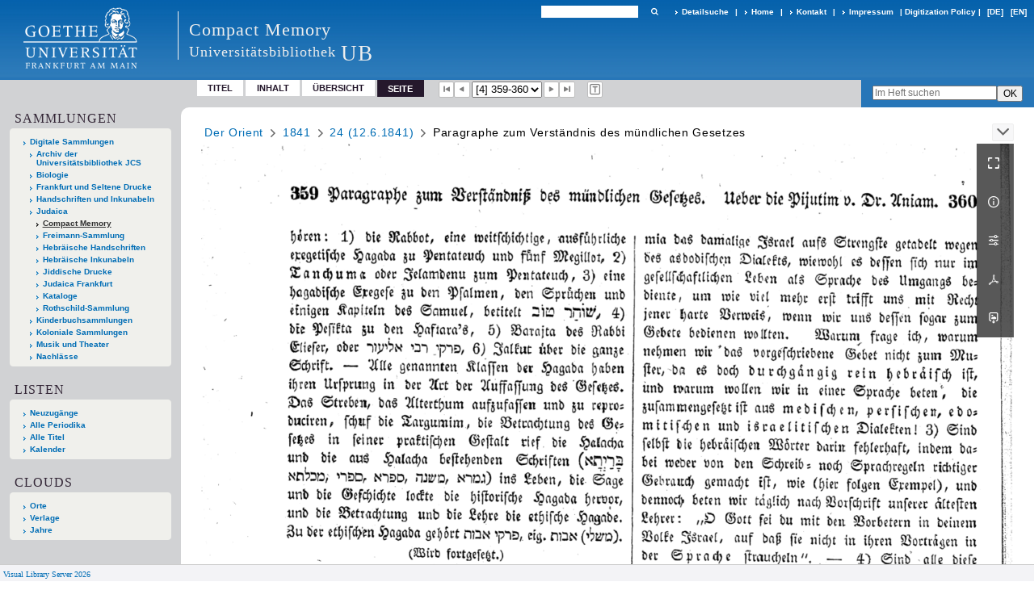

--- FILE ---
content_type: text/html;charset=utf-8
request_url: https://sammlungen.ub.uni-frankfurt.de/cm/periodical/pageview/2365772
body_size: 6927
content:
<!DOCTYPE html>
<html lang="de"><head><title>Compact Memory / 24 (12.6.1841) [4]</title><meta name="twitter:image" content="http://sammlungen.ub.uni-frankfurt.de/cm/download/webcache/304/2365769"><meta name="twitter:title" content=". In: DerOrient. Jg. (1841-06-12) H. 24. 1841"><meta property="og:site" content="Compact Memory"><meta property="og:url" content="http://sammlungen.ub.uni-frankfurt.de/cm/2365772"><meta property="og:type" content="page"><meta property="og:title" content="Paragraphe zum Verst&#228;ndnis des m&#252;ndlichen Gesetzes"><meta property="book:release_date" content="1841"><meta property="og:image" content="http://sammlungen.ub.uni-frankfurt.de/cm/download/webcache/304/2365769"><meta property="og:image:width" content="304"><meta property="og:image:height" content="453"><meta http-equiv="Content-Type" content="xml; charset=UTF-8"><meta name="viewport" content="width = device-width, initial-scale = 1"><meta name="description" content="Compact Memory"><meta lang="de" content=""><link rel="shortcut icon" href="/cm/domainimage/favicon.ico" type="image/x-icon"><link rel="alternate" type="application/rss+xml" title="Compact Memory" href="/cm/rss"><link type="text/css" href="/css/ubffm-server-balancer_front.ubffmcm_content.css?-6043675284562306764" rel="stylesheet"><script src="/thirdparty/jquery-3.6.0.min.js">&#160;</script><script defer src="/static/scripts/main.js">&#160;</script><script defer src="/static/scripts/common.js">&#160;</script><script defer src="/static/scripts/fulltext.js">&#160;</script></head><body style="height:100%" class="bd-guest   bd-tableLayout  bd-r-ubffm bd-m- bd-ubffmcm  bd-retroPeriodicals bd-periodical bd-portal bd-pages bd-portal-pageview bd-pages-pageview bd-periodical-pageview bd-periodical-pageview-2365772 bd-list-rows bd-article"><span style="display:none" id="meta"><var id="tree">&#160;<var id="timeout" value="3600" class=" sessionsys"> </var><var id="name" value="ubffmcm" class=" domain"> </var><var id="relativeRootDomain" value="ubffm" class=" domain"> </var><var id="pathinfo" value="/cm/periodical/pageview/2365772" class=" request"> </var><var id="fulldata" value="false" class=" domain"> </var><var id="search-linkDetailedsearchScope" value="domain" class=" templating"> </var><var id="class" value="periodical" class=" request"> </var><var id="classtype" value="portal" class=" request"> </var><var id="tab" value="pageview" class=" request"> </var><var id="id" value="2365772" class=" request"> </var><var id="leftColToggled" value="false" class=" session"> </var><var id="facetFilterToggled" value="false" class=" session"> </var><var id="topheight" value="30" class=" session"> </var><var id="bottomheight" value="124" class=" session"> </var><var id="bodywidth" value="1000" class=" session"> </var><var id="centercolwidth" value="935" class=" session"> </var><var id="middlerowheight" value="80" class=" session"> </var><var id="numberOfThumbs" value="20" class=" session"> </var><var id="clientwidth" value="1000" class=" session"> </var><var id="fullScreen" value="false" class=" session"> </var><var id="staticWidth" value="false" class=" session"> </var><var id="rightcolwidth" value="0" class=" session"> </var><var id="leftcolwidth" value="300" class=" session"> </var><var id="zoomwidth" value="800" class=" session"> </var><var id="mode" value="w" class=" session"> </var><var id="initialized" value="true" class=" session"> </var><var id="sizes" value="128,1200,2000,0,1000,304,1504,504,800" class=" webcache"> </var><var id="availableZoomLevels" value="504,800,1000,1504,2000" class=" webcache"> </var><var id="js-toggleMobileNavi" value="None" class=" templating"> </var><var id="fullscreen-fullzoomOnly" value="false" class=" templating"> </var><var id="css-mobileMin" value="992px" class=" templating"> </var><var id="tei-on" value="false" class=" templating"> </var><var id="search-alertIfEmpty" value="true" class=" templating"> </var><var id="search-quicksearchScope" value="domain" class=" templating"> </var><var id="search-toggleListMinStructs" value="3" class=" templating"> </var><var id="search-highlightingColor" value="00808066" class=" templating"> </var><var id="layout-wrapperMargins" value="body" class=" templating"> </var><var id="layout-useMiddleContentDIV" value="false" class=" templating"> </var><var id="layout-navPortAboveMiddleContentDIV" value="false" class=" templating"> </var><var id="navPort-align" value="top" class=" templating"> </var><var id="navPort-searchTheBookInit" value="closed" class=" templating"> </var><var id="navPath-pageviewStructureResize" value="js" class=" templating"> </var><var id="layout-useLayout" value="tableLayout" class=" templating"> </var><var id="listNavigation-keepToggleState" value="false" class=" templating"> </var><var id="fullscreen-mode" value="None" class=" templating"> </var><var id="groups" value="guest" class=" user"> </var><var id="pageview-autoResize" value="true" class="templating"> </var><var id="zoom-saveFilters" value="true" class="templating"> </var></var><var id="client" value="browser">&#160;</var><var id="guest" value="true">&#160;</var><var class="layout" id="colleft" value="pageview,">&#160;</var><var class="layout" id="colright" value="">&#160;</var></span><table cellpadding="0" cellspacing="0" id="cont"><tr id="rowTop"><td class="tdTop" id="tdTop"><a class="screenreaders" href="#leftParts">zum Hauptmen&#252;</a><header role="banner" class=""><div id="defaultTop" class="wiki wiki-top defaultTop wiki-defaultTop defaultTop "><table cellpadding="0" cellspacing="0" class="topContent" id="topContent">

<tr>
    

  <td width="5%"><a href="http://www.uni-frankfurt.de/"><img id="logo" alt="" src="/ubffm/domainresource/static/graphics/goethe.png"></a></td>
  <td id="topmenu">
      <div style="position:absolute;text-align:left;left:220px;top:14px;padding:10px 0 0 13px;border-left:1px solid #eee;height:60px">
          <h1 style="" id="projectname">Compact Memory</h1>
          <div class="item" style="color:#eee;margin-bottom:0"><span style="display:inline-block;font-size:18px;vertical-align:top;margin-top:4px;">Universit&#228;tsbibliothek</span><span style="display:inline-block;font-size:27px;margin-left:6px">UB</span></div>
      </div>
      <form method="get" onsubmit="return alertIfEmpty()" name="searchBox" class="searchform" id="quickSearchform" action="/cm/search/quick"><label class="screenreaders" for="quicksearch">Schnellsuche: </label><input type="text" id="quicksearch" name="query" class="quicksearch" onfocus="this.value=''" style="" value="" preset="" msg="Bitte mindestens einen Suchbegriff eingeben."><button type="submit" id="quicksearchSubmit" class=" button large edge slim flat noborder searchglass"><span class="hidden">OK</span></button></form>
      <div style="display:inline-block;vertical-align:middle"><a class="textlink   " id="searchexpert" href="/cm/search"><span>Detailsuche</span></a>
      <span> | </span>
      <a id="linkHome" class="textlink " href="/" title="Home">Home</a>
      <span> | </span>
      <a id="linkContact" class=" textlink" href="/cm/doc/contact">Kontakt</a>
      <span> | </span>
      <a class="textlink" href="http://www.uni-frankfurt.de/impressum/">Impressum</a>
      <span> | </span>
      
      <a href="/wiki/digipolicy">Digitization Policy</a>
      <span> | </span>
      <span class="chooseLanguage langEls"><a class="uppercase sel"><abbr>[de]</abbr></a><a href="/action/changeLanguage?lang=en" class="uppercase "><abbr title="Sprache &#228;ndern: Englisch">[en]</abbr></a></span></div>
  </td>
</tr>
</table>


</div><nav class="navPort   "><ul id="navPort" class="nav-inline navPort-pages navPort-periodical-pageview"><li class="viewCtrl  tab-titleinfo firstCtrl tab-periodical tab-pages-titleinfo" id="tab-periodical-titleinfo"><a href="/cm/periodical/titleinfo/9897456">Titel</a></li><li class="viewCtrl  tab-structure evenCtrl tab-periodical tab-pages-structure" id="tab-periodical-structure"><a href="/cm/periodical/structure/9897456">Inhalt</a></li><li class="viewCtrl  tab-thumbview tab-periodical tab-pages-thumbview" id="tab-periodical-thumbview"><a href="/cm/periodical/thumbview/2365772">&#220;bersicht</a></li><li class="viewCtrl_sel  tab-pageview lastCtrl evenCtrl tab-pages-pageview" id="tab-periodical-pageview"><span>Seite</span></li><span class="controls naviControls"><div class="paginglink"><a class="vls-button start" href="/cm/periodical/pageview/2365769" rel="nofollow" title="Erste Seite"><span> </span></a></div><div class="paginglink"><a class="vls-button back" href="/cm/periodical/pageview/2365771" rel="nofollow" title="Vorige Seite"><span> </span></a></div><span class="drop"><form class="gotopage" name="goToPage" method="post" action="/cm/periodical/pageview/0"><input type="hidden" name="tredir" value="true"><label class="screenreaders" for="goToPage">Gehe zu Seite</label><select id="goToPage" class="change offset" title="Gehe zu Seite" name="id"><option value="2365769">[1] 353-354</option><option value="2365770">[2] 355-356</option><option value="2365771">[3] 357-358</option><option value="2365772" selected>[4] 359-360</option><option value="2365782" selected>[4] 359-360</option><option value="2365773">[5] 361-362</option><option value="2365783">[5] 361-362</option><option value="2365774">[6] 363-364</option><option value="2365784">[6] 363-364</option><option value="2365775">[7] 365-366</option><option value="2365776">[8] 367-368</option></select></form></span><div class="paginglink"><a class="vls-button forw" href="/cm/periodical/pageview/2365773" rel="nofollow" title="N&#228;chste Seite"><span> </span></a></div><div class="paginglink"><a class="vls-button end" href="/cm/periodical/pageview/2365776" rel="nofollow" title="Letzte Seite"><span> </span></a></div></span><span class="controls naviControls toggleImageControls"><a class="vls-button toggle"><span class="screenreaders">Anzeigen</span></a></span><span class="controls imageControls"><span class="controls naviControls toggleMode"><a rel="nofollow" title="Zeige Bild mit erkanntem Text" href="/cm/periodical/pagetext/2365772" class="vls-button toggleModeText "><span class="screenreaders">Zeige Bild mit erkanntem Text</span></a></span></span><span style="font-size:0px">&#160;</span></ul><div id="searchTheBook" class="searchTheBook searchTheBook-pages searchTheBook-pageview ly-"><form method="get" class="searchform" action="/cm/periodical/search/2365772" id="inbookSearch"><div class="input-wrapper "><label class="screenreaders" for="inputSearchTheBook">Im Heft suchen</label><input type="text" name="query" id="inputSearchTheBook" placeholder="Im Heft suchen" value=""></div><input type="submit" class="" id="submitSearchTheBook" style="" value="OK"></form></div></nav></header></td></tr><tr class="rowMiddle" id="rowMiddle"><td><table height="100%" cellpadding="0" cellspacing="0" id="middleContent"><tr><td id="colleft" class="colleft" style="height:100%"><a class="screenreaders" name="leftParts">&#160;</a><div id="leftContent"><nav role="navigation"><section><div class="menusection domainBox"><h4 class="menuheader" id="menuheaderDomainbox"><div>Sammlungen</div></h4><div class="menubox menubox menuboxDomainbox menuboxDomainbox-tree "><ul class="vl-nav nav"><li><a href="/" id="ubffm" class="">Digitale Sammlungen</a></li><li class=""><ul><li><a class="ubffm-child ubarchiv " href="/ubarchiv/nav/index/all">Archiv der Universit&#228;tsbibliothek JCS</a></li></ul></li><li class=""><ul><li><a class="ubffm-child ubffmbio " href="/biologie/nav/index/all">Biologie</a></li></ul></li><li class=""><ul><li><a class="ubffm-child frankfurt " href="/frankfurt/nav/index/all">Frankfurt und Seltene Drucke</a></li></ul></li><li class=""><ul><li><a class="ubffm-child ubffmms " href="/msinc/nav/index/all">Handschriften und Inkunabeln</a></li></ul></li><li class=""><ul><li><a class="ubffm-child ubffmssgjt " href="/judaica/nav/index/all">Judaica</a></li><li class="sel"><ul><li><a class="ubffmssgjt-child ubffmcm sel " href="/cm/nav/index/title">Compact Memory</a></li></ul></li><li class=""><ul><li><a class="ubffmssgjt-child jsf " href="/freimann/nav/index/all">Freimann-Sammlung</a></li></ul></li><li class=""><ul><li><a class="ubffmssgjt-child ubffmjms2 " href="/mshebr2/nav/index/all">Hebr&#228;ische Handschriften</a></li></ul></li><li class=""><ul><li><a class="ubffmssgjt-child inchebr2 " href="/inchebr2/nav/index/all">Hebr&#228;ische Inkunabeln</a></li></ul></li><li class=""><ul><li><a class="ubffmssgjt-child ubffmwjd " href="/jd/nav/index/all">Jiddische Drucke</a></li></ul></li><li class=""><ul><li><a class="ubffmssgjt-child ubffmeuropeana " href="/judaicaffm/nav/index/all">Judaica Frankfurt</a></li></ul></li><li class=""><ul><li><a class="ubffmssgjt-child ubffmjcat " href="/ubffmjcat/nav/index/all">Kataloge</a></li></ul></li><li class=""><ul><li><a class="ubffmssgjt-child rothschild " href="/rothschild/nav/index/all">Rothschild-Sammlung</a></li></ul></li></ul></li><li class=""><ul><li><a class="ubffm-child kinderbuch " href="/kinderbuch/nav/index/all">Kinderbuchsammlungen</a></li></ul></li><li class=""><ul><li><a class="ubffm-child afrika " href="/kolonial/nav/index/all">Koloniale Sammlungen</a></li></ul></li><li class=""><ul><li><a class="ubffm-child musiktheater " href="/musiktheater/nav/index/all">Musik und Theater</a></li></ul></li><li class=""><ul><li><a class="ubffm-child ubffma " href="/nachlass/nav/index/all">Nachl&#228;sse</a></li></ul></li></ul></div></div></section><div class="menusection menusection-periodicals"><div id="menuboxPeriodicalsHeader" class="menuheader"><div>Listen</div></div><div id="menuboxPeriodicalsBox" class="menubox"><a class="" href="/cm/nav/history">Neuzug&#228;nge</a><a class="" href="/cm/nav/index/title">Alle Periodika</a><a class="" href="/cm/nav/index/all">Alle Titel</a><a class="" href="/cm/date/list">Kalender</a></div></div><section><div class="menusection menusection-clouds"><h4 class="menuheader" id="menuboxCloudsHeader"><div>Clouds</div></h4><div class="menubox menubox" id="menuboxCloudsBox"><ul class="vl-nav nav"><li><a class="cloud-place  first" href="/cm/nav/cloud/place">Orte</a></li><li><a class="cloud-publisher " href="/cm/nav/cloud/publisher">Verlage</a></li><li><a class="cloud-date  last" href="/cm/nav/cloud/date">Jahre</a></li></ul></div></div></section></nav></div></td><td id="colmain" class="colmain" valign="top" style="height:100%"><main role="main"><img alt="" style="position:absolute;left:-9999px" id="cInfo" width="0" height="0"><nav role="navigation" content="content-navpath" class="structure-layer"><div id="navPath" class="structure-layer-navPath "><div class="path"><a class="item journal" href="/cm/periodical/pageview/2365769">Der Orient</a> <span class="npNext npItem"> </span><a class="item journal_volume" href="/cm/periodical/pageview/2365769">1841</a> <span class="npNext npItem"> </span><a class="item journal_issue" href="/cm/periodical/pageview/2365769">24 (12.6.1841)</a> <span class="npNext npItem"> </span><span class="item">Paragraphe zum Verst&#228;ndnis des m&#252;ndlichen Gesetzes</span> </div><div class="vls-open-Layer get-pageviewStructure" id="open-pageviewStructure-tree" title="Inhaltliche Struktur"><div class="ar hidden">&#160;</div></div></div></nav><nav role="navigation" content="content-structure" class="structure-layer"><div class="pageviewStructure-tree structlist-elem"><var id="pageviewStructure-collection" value=""> </var><var id="pageviewStructure-class" value="periodical"> </var><var id="pageviewStructure-ctx" value=""> </var><div class="treeLoading">Wird geladen ...</div></div></nav><var id="nextImageTab" value="pageview"> </var><var id="prevImageTab" value="pageview"> </var><div class="pageLoader">&#160;Wird geladen ...</div><div id="imageGrid"><div class="pt-img"><div class="relative-holder"><div class="vl-pageview-controls"><div class="contents"><div class="vl-pbuttons"><a title="Vollbild" class="vl-btn fullzoom icon-fullscreen-open">&#160;</a><a class="vl-btn toggle mdContextinfo info" title="Titel">&#160;</a><a class="vl-btn toggle zoom__filterSliders icon-sliders" title="Bildbearbeitung">&#160;</a><a class="  vl-btn icon-download-pdf" href="/download/pdf/2365747.pdf" title="PDF"><span>&#160;</span></a><a download="2365772.jpg" title="Bild herunterladen" class="vl-btn toggle vl-webcachesizes icon-download-img">&#160;</a></div><div id="mdContextinfo" class="totoggle"><div class="header vl-btn-height"><div>Aufsatz&#160; </div></div><div class="row title">Paragraphe zum Verst&#228;ndnis des m&#252;ndlichen Gesetzes</div><div class="row origin"><div class="key"><span>Laufzeit</span></div><div><a id="dc.date" class="" href="/cm/search?operation=searchRetrieve&amp;query=dc.date%3D%221841%22%20and%20vl.domain%3Ddomain%20sortBy%20dc.title%2Fasc" title="Suche nach: Jahr = 1841">1841</a></div></div><div class="row pagin"><div class="key"><span>Seite</span></div><div style="opacity:.9;padding:1px 4px 0;color:#fff"><span style="display:inline-block;">359-360</span></div></div><div class="iiif"><a target="iiif-manifest" href="/i3f/v20/9897456/manifest">IIIF-Manifest</a></div></div><div id="zoom__filterSliders" class="totoggle"><div id="zoom__filterSlidersContent"><a title="Rechtsdrehung 90&#176;" href="/image/setFlipRotate?op=rotate_right&amp;id=2365772" class="vls-button icon-cw"><span class="screenreaders">Rechtsdrehung 90&#176;</span></a><a title="Linksdrehung 90&#176;" href="/image/setFlipRotate?op=rotate_left&amp;id=2365772" class="vls-button icon-ccw"><span class="screenreaders">Linksdrehung 90&#176;</span></a><div><i class="vls-button icon-sun" title="Helligkeit">&#160;</i><input id="brightness" type="range" min="0" max="200" value="100" unit="%"><span id="brightnessAmount">&#160;</span></div><div><i class="vls-button icon-adjust" title="Kontrast">&#160;</i><input id="contrast" type="range" min="0" max="200" value="100" unit="%"><span id="contrastAmount">&#160;</span></div><div><i class="vls-button icon-switch" title="Invertierung">&#160;</i><input id="invert" type="range" min="0" max="100" value="0" unit="%"><span id="invertAmount">&#160;</span></div><div><i class="vls-button icon-moon" title="Graustufen">&#160;</i><input id="grayscale" type="range" min="0" max="100" value="0" unit="%"><span id="grayscaleAmount">&#160;</span></div><div><i class="vls-button icon-video-alt" title="Sepia">&#160;</i><input id="sepia" type="range" min="0" max="100" value="0" unit="%"><span id="sepiaAmount">&#160;</span></div><i id="zoom__filterReset" title="zur&#252;cksetzen" class="vls-button icon-cw-arrows">&#160;</i></div></div><div id="vl-webcachesizes" class="totoggle"><div class="header vl-btn-height">Einzelbild herunterladen</div><div style="display:flex"><div class="key"><span>verf&#252;gbare Breiten</span></div><div><div style="padding-bottom:.5em"><a download="2365772-klein" title="Bild herunterladen" class="" href="/cm/download/webcache/504/2365772">JPEG klein</a></div><div style="padding-bottom:.5em"><a download="2365772-gro&#223;" title="Bild herunterladen" class="" href="/cm/download/webcache/1000/2365772">JPEG gro&#223;</a></div><div style="padding-bottom:.5em"><a download="2365772-gr&#246;&#223;er" title="Bild herunterladen" class="" href="/cm/download/webcache/2000/2365772">JPEG gr&#246;&#223;er</a></div></div></div></div></div></div><a class="singlePageImageLink prevnext" id="prevPageLink" href="/cm/periodical/pageview/2365771" alt="N&#228;chste Seite"><i class="fa-icon markLink" id="prevPageMark"><span>&#160;</span></i></a><a class="singlePageImageLink prevnext" id="nextPageLink" href="/cm/periodical/pageview/2365773" alt="N&#228;chste Seite"><i class="fa-icon markLink" id="nextPageMark"><span>&#160;</span></i></a><img alt="Seite" loading="lazy" class="singlePageImage" width="100%"><var id="vl-imgdims" style="display:none" vlid="2365772" width="4381" height="6445" rotate="nop"> </var></div></div></div><var id="publicationID" value="9897456" class="zoomfullScreen"> </var><var id="mdlistCols" value="false"> </var><var id="isFullzoom" value="false" class="zoomfullScreen"> </var><var id="employsPageview" value="true" class="pagetabs"> </var><var id="webcacheSizes" value="128,304,504,800,1000,1200,1504,2000"> </var><var id="navLastSearchUrl" value=""> </var></main></td></tr></table></td></tr><tr id="rowBottom"><td class="footer" id="footer"><footer role="contentinfo" class=""><div id="custom-footer" class="wiki wiki-bottom custom-footer wiki-custom-footer customFooter "><style>
#impressum {
    background-color: #483B56;
    color: white;
    font-weight: bold;
    font-size: 10px;
    text-align: center;
    padding: 4px;
}
#impressum a {
    color: white;
    text-decoration: none;
}
#impressum a:hover {
    text-decoration: underline;
}
#navUnten {
    margin-bottom: 20px;
    margin-top: 20px;
    margin-left: auto;
    margin-right: auto;
    width: 920px;
}
#navUnten td.fussSpalte {
    width: 180px;
    vertical-align: top;
}
.fussSpalte h3 {
    font-size: 11px;
    font-weight: bold;
    margin: 0px 0px 10px;
    font-family: sans-serif;
}
.fussSpalte ul {
    list-style: none outside none;
    margin: 0px;
    padding: 0px;
}
.fussSpalte a {
    background: url(https://www.ub.uni-frankfurt.de/images2012/arrow_blau.gif) no-repeat scroll 0 6px transparent;
    text-decoration: none;
    color: #005eaa;
    font-size: 11px;
    display: block;
    margin-left: 0px;
    padding: 2px 0px 2px 6px;
}
</style>


<table width="100%" border="0" style="margin:0px;">
<tr>
   <td id="fuss" colspan="3" style="padding-bottom:0px; padding-top:0px">
       <div id="impressum">
       &#169; 2026 Universit&#228;tsbibliothek Frankfurt am Main
        <span class="fusszitat"> |</span> <a href="http://www.ub.uni-frankfurt.de/ueber/hinweise.html"> Rechtliche Hinweise</a> | <a href="http://www.ub.uni-frankfurt.de/benutzung/datenschutz.html">Datenschutz</a> |
        <a href="http://www2.uni-frankfurt.de/impressum">Impressum</a> </div>

<table id="navUnten" border="0">
<tbody><tr>
<td class="fussSpalte">
<h3>Aktuelles</h3>
<ul>
<li><a href="http://www.ub.uni-frankfurt.de/aktuell.html">Neue Seiten</a></li>
<li><a href="http://www.ub.uni-frankfurt.de/ne/fachlist.html">Neuerwerbungslisten </a></li>
<li><a href="http://info.ub.uni-frankfurt.de/neu_liste.html?fach=aakttest">Neue Datenbanken</a></li>

<li><a href="http://www.ub.uni-frankfurt.de/benutzung/literatursuche.html">F&#252;hrungen und Schulungen</a></li>
</ul></td>

<td class="fussSpalte">
<h3>Von zu Hause</h3>
<ul>
<li><a href="http://www.ub.uni-frankfurt.de/login_tipps.html">Online-Angebote au&#223;erhalb des Campus nutzen</a></li>
<li><a href="http://www.ub.uni-frankfurt.de/benutzung/bestellen.html">B&#252;cher online bestellen</a></li>
<li><a href="https://hds.hebis.de/Shibboleth.sso/UBFFM?target=https://hds.hebis.de/ubffm/MyResearch/Home">Verl&#228;ngern, Konto abfragen</a></li>
<li><a href="http://www.ub.uni-frankfurt.de/benutzung/portal_hilfe.html">Hilfe zu Ihrem Konto</a></li>

</ul></td>

<td class="fussSpalte">
<h3>Ver&#246;ffentlichungen</h3>
<ul>
<li><a href="http://publikationen.ub.uni-frankfurt.de/">Hochschulpublikationen</a></li>
<li><a href="http://sammlungen.ub.uni-frankfurt.de/">Digitale Sammlungen</a></li>
<li><a href="http://www.ub.uni-frankfurt.de/publikationen/buecherstub.html">Frankfurter Bibliotheksschriften, Ausstellungskataloge</a></li>
</ul></td>

<td class="fussSpalte">
<h3>Bibliographien</h3>
<ul>
<li><a href="http://www.ub.uni-frankfurt.de/bdsl/bdsl-start.html">Bibliographie der deutschen Sprach- und Literatur- wissenschaft (BDSL)</a></li>
<li><a href="http://www.blldb-online.de/">Bibliographie Linguistischer Literatur (BLL)</a></li>
<li><a href="http://cbsopac.rz.uni-frankfurt.de/LNG=DU/CHARSET=UTF-8/DB=2.4/">Hessische Bibliographie</a></li>
</ul></td>

<td class="fussSpalte">
<h3>&#220;ber die Universit&#228;tsbibliothek</h3>
<ul>
<li><a href="http://www.ub.uni-frankfurt.de/ueber">&#220;ber die Universit&#228;tsbibliothek</a></li>
<li><a href="http://www.ub.uni-frankfurt.de/ueber/uebersicht2017.pdf">Bibliothekssystem in Zahlen</a></li>

<li><a href="http://www.ub.uni-frankfurt.de/ueber/senckenberg_biographie.html">Unser Namensgeber</a></li>
<li><a href="http://www.ub.uni-frankfurt.de/ueber/freunde.html">Freunde  der Universit&#228;tsbibliothek</a></li>
<li><a href="http://www.ub.uni-frankfurt.de/presse/">Pressemitteilungen</a></li>
</ul></td>
</tr>
</tbody></table>
   </td>
</tr>
</table>

<div class="fussSpalte">
<a href="https://www.semantics.de/visual_library">Visual Library Server 2018</a>
</div>

</div><div class="footerContent" id="footerContent"><span class="f-links-vls"><a id="footerLinkVLS" target="_blank" href="http://www.semantics.de/produkte/visual_library/">Visual Library Server 2026</a></span></div></footer></td></tr></table></body></html>